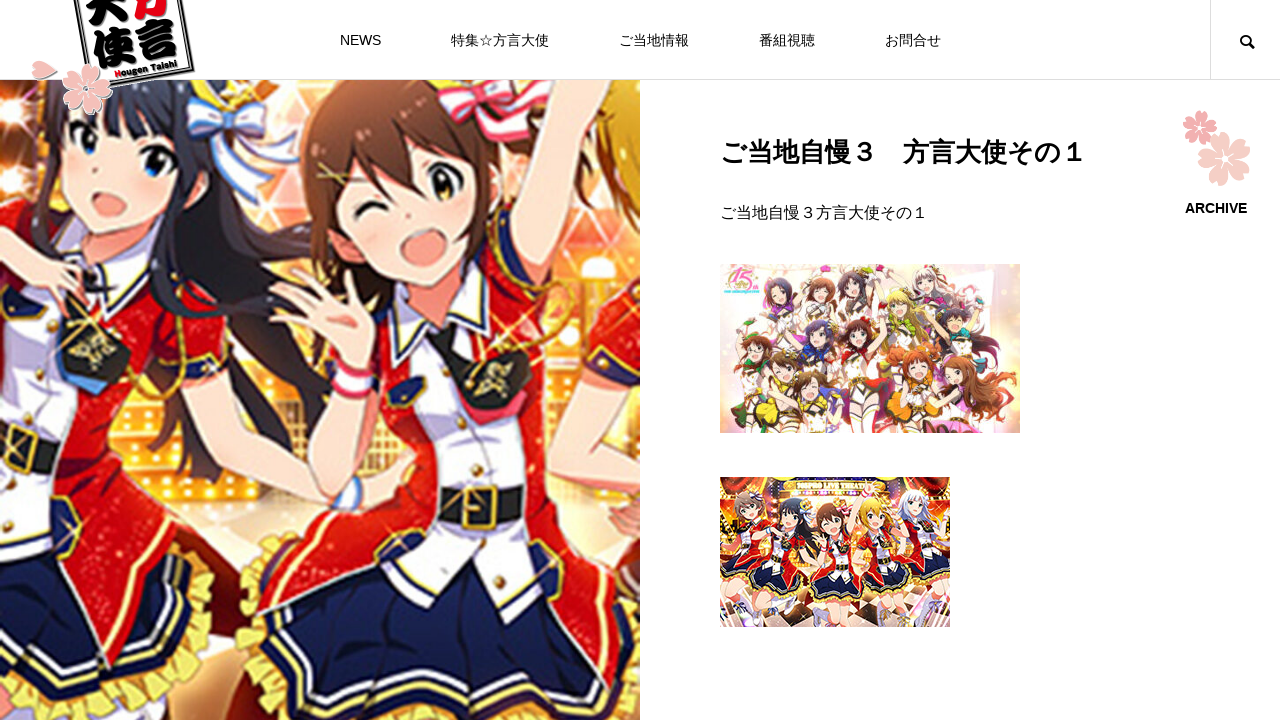

--- FILE ---
content_type: text/html; charset=UTF-8
request_url: https://locsta.net/localinfo/sample-gallery3/
body_size: 11674
content:
<!DOCTYPE html>
<html class="pc" dir="ltr" lang="ja"
	prefix="og: https://ogp.me/ns#" >
<head>
<meta charset="UTF-8">
<!--[if IE]><meta http-equiv="X-UA-Compatible" content="IE=edge"><![endif]-->
<meta name="viewport" content="width=device-width">

<meta name="description" content="ご当地自慢３方言大使その１...">
<link rel="pingback" href="https://locsta.net/xmlrpc.php">

		<!-- All in One SEO 4.2.2 -->
		<title>ご当地自慢３ 方言大使その１ - 方言大使</title>
		<meta name="description" content="ご当地自慢３方言大使その１" />
		<meta name="robots" content="max-image-preview:large" />
		<link rel="canonical" href="https://locsta.net/localinfo/sample-gallery3/" />
		<meta property="og:locale" content="ja_JP" />
		<meta property="og:site_name" content="方言大使 - ローカルアイドルによるご当地情報紹介番組☆" />
		<meta property="og:type" content="article" />
		<meta property="og:title" content="ご当地自慢３ 方言大使その１ - 方言大使" />
		<meta property="og:description" content="ご当地自慢３方言大使その１" />
		<meta property="og:url" content="https://locsta.net/localinfo/sample-gallery3/" />
		<meta property="article:published_time" content="2022-04-12T01:38:03+00:00" />
		<meta property="article:modified_time" content="2022-06-25T05:00:29+00:00" />
		<meta name="twitter:card" content="summary" />
		<meta name="twitter:title" content="ご当地自慢３ 方言大使その１ - 方言大使" />
		<meta name="twitter:description" content="ご当地自慢３方言大使その１" />
		<script type="application/ld+json" class="aioseo-schema">
			{"@context":"https:\/\/schema.org","@graph":[{"@type":"WebSite","@id":"https:\/\/locsta.net\/#website","url":"https:\/\/locsta.net\/","name":"\u65b9\u8a00\u5927\u4f7f","description":"\u30ed\u30fc\u30ab\u30eb\u30a2\u30a4\u30c9\u30eb\u306b\u3088\u308b\u3054\u5f53\u5730\u60c5\u5831\u7d39\u4ecb\u756a\u7d44\u2606","inLanguage":"ja","publisher":{"@id":"https:\/\/locsta.net\/#organization"}},{"@type":"Organization","@id":"https:\/\/locsta.net\/#organization","name":"\u65b9\u8a00\u5927\u4f7f","url":"https:\/\/locsta.net\/"},{"@type":"BreadcrumbList","@id":"https:\/\/locsta.net\/localinfo\/sample-gallery3\/#breadcrumblist","itemListElement":[{"@type":"ListItem","@id":"https:\/\/locsta.net\/#listItem","position":1,"item":{"@type":"WebPage","@id":"https:\/\/locsta.net\/","name":"\u30db\u30fc\u30e0","description":"\u30ed\u30fc\u30ab\u30eb\u30a2\u30a4\u30c9\u30eb\u306b\u3088\u308b\u3054\u5f53\u5730\u60c5\u5831\u7d39\u4ecb\u756a\u7d44\u2606","url":"https:\/\/locsta.net\/"},"nextItem":"https:\/\/locsta.net\/localinfo\/sample-gallery3\/#listItem"},{"@type":"ListItem","@id":"https:\/\/locsta.net\/localinfo\/sample-gallery3\/#listItem","position":2,"item":{"@type":"WebPage","@id":"https:\/\/locsta.net\/localinfo\/sample-gallery3\/","name":"\u3054\u5f53\u5730\u81ea\u6162\uff13\u3000\u65b9\u8a00\u5927\u4f7f\u305d\u306e\uff11","description":"\u3054\u5f53\u5730\u81ea\u6162\uff13\u65b9\u8a00\u5927\u4f7f\u305d\u306e\uff11","url":"https:\/\/locsta.net\/localinfo\/sample-gallery3\/"},"previousItem":"https:\/\/locsta.net\/#listItem"}]},{"@type":"Person","@id":"https:\/\/locsta.net\/author\/m-tanaka\/#author","url":"https:\/\/locsta.net\/author\/m-tanaka\/","name":"m.tanaka","image":{"@type":"ImageObject","@id":"https:\/\/locsta.net\/localinfo\/sample-gallery3\/#authorImage","url":"https:\/\/secure.gravatar.com\/avatar\/db5a7782f6ffd1ab5fa314861cdd9f11119adeb422ab6f40d3b6d9e1d086dfa1?s=96&d=mm&r=g","width":96,"height":96,"caption":"m.tanaka"}},{"@type":"WebPage","@id":"https:\/\/locsta.net\/localinfo\/sample-gallery3\/#webpage","url":"https:\/\/locsta.net\/localinfo\/sample-gallery3\/","name":"\u3054\u5f53\u5730\u81ea\u6162\uff13 \u65b9\u8a00\u5927\u4f7f\u305d\u306e\uff11 - \u65b9\u8a00\u5927\u4f7f","description":"\u3054\u5f53\u5730\u81ea\u6162\uff13\u65b9\u8a00\u5927\u4f7f\u305d\u306e\uff11","inLanguage":"ja","isPartOf":{"@id":"https:\/\/locsta.net\/#website"},"breadcrumb":{"@id":"https:\/\/locsta.net\/localinfo\/sample-gallery3\/#breadcrumblist"},"author":"https:\/\/locsta.net\/author\/m-tanaka\/#author","creator":"https:\/\/locsta.net\/author\/m-tanaka\/#author","image":{"@type":"ImageObject","@id":"https:\/\/locsta.net\/#mainImage","url":"https:\/\/locsta.net\/wp-content\/uploads\/2022\/04\/idol_sam_04.jpg","width":725,"height":1180},"primaryImageOfPage":{"@id":"https:\/\/locsta.net\/localinfo\/sample-gallery3\/#mainImage"},"datePublished":"2022-04-12T01:38:03+09:00","dateModified":"2022-06-25T05:00:29+09:00"}]}
		</script>
		<!-- All in One SEO -->

<link rel='dns-prefetch' href='//code.typesquare.com' />
<link rel="alternate" type="application/rss+xml" title="方言大使 &raquo; フィード" href="https://locsta.net/feed/" />
<link rel="alternate" type="application/rss+xml" title="方言大使 &raquo; コメントフィード" href="https://locsta.net/comments/feed/" />
<link rel="alternate" title="oEmbed (JSON)" type="application/json+oembed" href="https://locsta.net/wp-json/oembed/1.0/embed?url=https%3A%2F%2Flocsta.net%2Flocalinfo%2Fsample-gallery3%2F" />
<link rel="alternate" title="oEmbed (XML)" type="text/xml+oembed" href="https://locsta.net/wp-json/oembed/1.0/embed?url=https%3A%2F%2Flocsta.net%2Flocalinfo%2Fsample-gallery3%2F&#038;format=xml" />
<style id='wp-img-auto-sizes-contain-inline-css' type='text/css'>
img:is([sizes=auto i],[sizes^="auto," i]){contain-intrinsic-size:3000px 1500px}
/*# sourceURL=wp-img-auto-sizes-contain-inline-css */
</style>
<link rel='stylesheet' id='style-css' href='https://locsta.net/wp-content/themes/meets_tcd086/style.css?ver=1.2.7' type='text/css' media='all' />
<style id='wp-block-library-inline-css' type='text/css'>
:root{--wp-block-synced-color:#7a00df;--wp-block-synced-color--rgb:122,0,223;--wp-bound-block-color:var(--wp-block-synced-color);--wp-editor-canvas-background:#ddd;--wp-admin-theme-color:#007cba;--wp-admin-theme-color--rgb:0,124,186;--wp-admin-theme-color-darker-10:#006ba1;--wp-admin-theme-color-darker-10--rgb:0,107,160.5;--wp-admin-theme-color-darker-20:#005a87;--wp-admin-theme-color-darker-20--rgb:0,90,135;--wp-admin-border-width-focus:2px}@media (min-resolution:192dpi){:root{--wp-admin-border-width-focus:1.5px}}.wp-element-button{cursor:pointer}:root .has-very-light-gray-background-color{background-color:#eee}:root .has-very-dark-gray-background-color{background-color:#313131}:root .has-very-light-gray-color{color:#eee}:root .has-very-dark-gray-color{color:#313131}:root .has-vivid-green-cyan-to-vivid-cyan-blue-gradient-background{background:linear-gradient(135deg,#00d084,#0693e3)}:root .has-purple-crush-gradient-background{background:linear-gradient(135deg,#34e2e4,#4721fb 50%,#ab1dfe)}:root .has-hazy-dawn-gradient-background{background:linear-gradient(135deg,#faaca8,#dad0ec)}:root .has-subdued-olive-gradient-background{background:linear-gradient(135deg,#fafae1,#67a671)}:root .has-atomic-cream-gradient-background{background:linear-gradient(135deg,#fdd79a,#004a59)}:root .has-nightshade-gradient-background{background:linear-gradient(135deg,#330968,#31cdcf)}:root .has-midnight-gradient-background{background:linear-gradient(135deg,#020381,#2874fc)}:root{--wp--preset--font-size--normal:16px;--wp--preset--font-size--huge:42px}.has-regular-font-size{font-size:1em}.has-larger-font-size{font-size:2.625em}.has-normal-font-size{font-size:var(--wp--preset--font-size--normal)}.has-huge-font-size{font-size:var(--wp--preset--font-size--huge)}.has-text-align-center{text-align:center}.has-text-align-left{text-align:left}.has-text-align-right{text-align:right}.has-fit-text{white-space:nowrap!important}#end-resizable-editor-section{display:none}.aligncenter{clear:both}.items-justified-left{justify-content:flex-start}.items-justified-center{justify-content:center}.items-justified-right{justify-content:flex-end}.items-justified-space-between{justify-content:space-between}.screen-reader-text{border:0;clip-path:inset(50%);height:1px;margin:-1px;overflow:hidden;padding:0;position:absolute;width:1px;word-wrap:normal!important}.screen-reader-text:focus{background-color:#ddd;clip-path:none;color:#444;display:block;font-size:1em;height:auto;left:5px;line-height:normal;padding:15px 23px 14px;text-decoration:none;top:5px;width:auto;z-index:100000}html :where(.has-border-color){border-style:solid}html :where([style*=border-top-color]){border-top-style:solid}html :where([style*=border-right-color]){border-right-style:solid}html :where([style*=border-bottom-color]){border-bottom-style:solid}html :where([style*=border-left-color]){border-left-style:solid}html :where([style*=border-width]){border-style:solid}html :where([style*=border-top-width]){border-top-style:solid}html :where([style*=border-right-width]){border-right-style:solid}html :where([style*=border-bottom-width]){border-bottom-style:solid}html :where([style*=border-left-width]){border-left-style:solid}html :where(img[class*=wp-image-]){height:auto;max-width:100%}:where(figure){margin:0 0 1em}html :where(.is-position-sticky){--wp-admin--admin-bar--position-offset:var(--wp-admin--admin-bar--height,0px)}@media screen and (max-width:600px){html :where(.is-position-sticky){--wp-admin--admin-bar--position-offset:0px}}
/*wp_block_styles_on_demand_placeholder:696f0cbff01f1*/
/*# sourceURL=wp-block-library-inline-css */
</style>
<style id='classic-theme-styles-inline-css' type='text/css'>
/*! This file is auto-generated */
.wp-block-button__link{color:#fff;background-color:#32373c;border-radius:9999px;box-shadow:none;text-decoration:none;padding:calc(.667em + 2px) calc(1.333em + 2px);font-size:1.125em}.wp-block-file__button{background:#32373c;color:#fff;text-decoration:none}
/*# sourceURL=/wp-includes/css/classic-themes.min.css */
</style>
<link rel='stylesheet' id='blossomthemes-email-newsletter-css' href='https://locsta.net/wp-content/plugins/blossomthemes-email-newsletter/public/css/blossomthemes-email-newsletter-public.min.css?ver=2.1.8' type='text/css' media='all' />
<link rel='stylesheet' id='blossomthemes-instagram-feed-css' href='https://locsta.net/wp-content/plugins/blossomthemes-instagram-feed/public/css/blossomthemes-instagram-feed-public.css?ver=2.0.3' type='text/css' media='all' />
<link rel='stylesheet' id='magnific-popup-css' href='https://locsta.net/wp-content/plugins/blossomthemes-instagram-feed/public/css/magnific-popup.min.css?ver=1.0.0' type='text/css' media='all' />
<link rel='stylesheet' id='blossomthemes-toolkit-css' href='https://locsta.net/wp-content/plugins/blossomthemes-toolkit/public/css/blossomthemes-toolkit-public.min.css?ver=2.2.3' type='text/css' media='all' />
<link rel='stylesheet' id='contact-form-7-css' href='https://locsta.net/wp-content/plugins/contact-form-7/includes/css/styles.css?ver=5.6' type='text/css' media='all' />
<link rel='stylesheet' id='woocommerce-layout-css' href='https://locsta.net/wp-content/plugins/woocommerce/assets/css/woocommerce-layout.css?ver=6.7.0' type='text/css' media='all' />
<link rel='stylesheet' id='woocommerce-smallscreen-css' href='https://locsta.net/wp-content/plugins/woocommerce/assets/css/woocommerce-smallscreen.css?ver=6.7.0' type='text/css' media='only screen and (max-width: 768px)' />
<link rel='stylesheet' id='woocommerce-general-css' href='https://locsta.net/wp-content/plugins/woocommerce/assets/css/woocommerce.css?ver=6.7.0' type='text/css' media='all' />
<style id='woocommerce-inline-inline-css' type='text/css'>
.woocommerce form .form-row .required { visibility: visible; }
/*# sourceURL=woocommerce-inline-inline-css */
</style>
<script type="text/javascript" src="https://locsta.net/wp-includes/js/jquery/jquery.min.js?ver=3.7.1" id="jquery-core-js"></script>
<script type="text/javascript" src="https://locsta.net/wp-includes/js/jquery/jquery-migrate.min.js?ver=3.4.1" id="jquery-migrate-js"></script>
<script type="text/javascript" src="//code.typesquare.com/static/ZDbTe4IzCko%253D/ts307f.js?fadein=0&amp;ver=2.0.2" id="typesquare_std-js"></script>
<link rel="https://api.w.org/" href="https://locsta.net/wp-json/" /><link rel='shortlink' href='https://locsta.net/?p=237' />
<!-- Enter your scripts here -->
<link rel="stylesheet" href="https://locsta.net/wp-content/themes/meets_tcd086/css/design-plus.css?ver=1.2.7">
<link rel="stylesheet" href="https://locsta.net/wp-content/themes/meets_tcd086/css/sns-botton.css?ver=1.2.7">
<link rel="stylesheet" media="screen and (max-width:1151px)" href="https://locsta.net/wp-content/themes/meets_tcd086/css/responsive.css?ver=1.2.7">
<link rel="stylesheet" media="screen and (max-width:1151px)" href="https://locsta.net/wp-content/themes/meets_tcd086/css/footer-bar.css?ver=1.2.7">

<script src="https://locsta.net/wp-content/themes/meets_tcd086/js/jquery.easing.1.4.js?ver=1.2.7"></script>
<script src="https://locsta.net/wp-content/themes/meets_tcd086/js/jscript.js?ver=1.2.7"></script>
<script src="https://locsta.net/wp-content/themes/meets_tcd086/js/jquery.cookie.min.js?ver=1.2.7"></script>
<script src="https://locsta.net/wp-content/themes/meets_tcd086/js/comment.js?ver=1.2.7"></script>
<script src="https://locsta.net/wp-content/themes/meets_tcd086/js/parallax.js?ver=1.2.7"></script>

<link rel="stylesheet" href="https://locsta.net/wp-content/themes/meets_tcd086/js/simplebar.css?ver=1.2.7">
<script src="https://locsta.net/wp-content/themes/meets_tcd086/js/simplebar.min.js?ver=1.2.7"></script>




<style type="text/css">

body, input, textarea { font-family: Arial, "Hiragino Sans", "ヒラギノ角ゴ ProN", "Hiragino Kaku Gothic ProN", "游ゴシック", YuGothic, "メイリオ", Meiryo, sans-serif; }

.rich_font, .p-vertical { font-family: Arial, "Hiragino Sans", "ヒラギノ角ゴ ProN", "Hiragino Kaku Gothic ProN", "游ゴシック", YuGothic, "メイリオ", Meiryo, sans-serif; font-weight:500; }

.rich_font_type1 { font-family: Arial, "ヒラギノ角ゴ ProN W3", "Hiragino Kaku Gothic ProN", "メイリオ", Meiryo, sans-serif; }
.rich_font_type2 { font-family: Arial, "Hiragino Sans", "ヒラギノ角ゴ ProN", "Hiragino Kaku Gothic ProN", "游ゴシック", YuGothic, "メイリオ", Meiryo, sans-serif; font-weight:500; }
.rich_font_type3 { font-family: "Times New Roman" , "游明朝" , "Yu Mincho" , "游明朝体" , "YuMincho" , "ヒラギノ明朝 Pro W3" , "Hiragino Mincho Pro" , "HiraMinProN-W3" , "HGS明朝E" , "ＭＳ Ｐ明朝" , "MS PMincho" , serif; font-weight:500; }

.post_content, #next_prev_post { font-family: Arial, "Hiragino Sans", "ヒラギノ角ゴ ProN", "Hiragino Kaku Gothic ProN", "游ゴシック", YuGothic, "メイリオ", Meiryo, sans-serif; }
.widget_headline, .widget_tab_post_list_button a, .search_box_headline { font-family: Arial, "Hiragino Sans", "ヒラギノ角ゴ ProN", "Hiragino Kaku Gothic ProN", "游ゴシック", YuGothic, "メイリオ", Meiryo, sans-serif; }

#header_logo .logo_text { font-size:32px; }
#footer_logo .logo_text { font-size:32px; color:#ffffff; }
#footer_logo a:hover .logo_text { color:#cccccc; }
#index_header_logo .logo_text { font-size:32px; color:#ffffff; }
#index_header_logo a:hover .logo_text { color:#cccccc; }
@media screen and (max-width:1151px) {
  #header_logo .logo_text { font-size:24px; }
  #footer_logo .logo_text { font-size:24px; }
  #index_header_logo .logo_text { font-size:24px; }
}
#global_menu > ul > li > a:before { background:#ff9999; }
#global_menu ul ul a { color:#ffffff !important; background:#ff9999; }
#global_menu ul ul a:hover { background:#ffcccc; }
#global_menu > ul > li.current-menu-item > a:before { background:#ffcccc; }
.pc .header_fix #header { background:rgba(255,255,255,1); }
.pc .header_fix #header.off_hover { background:rgba(255,255,255,1); }
.mobile .header_fix_mobile #header { background:rgba(255,255,255,1); }
.mobile .header_fix_mobile #header.off_hover { background:rgba(255,255,255,1); }
#drawer_menu { background:#000000; }
#mobile_menu a { color:#ffffff; border-color:#444444; }
#mobile_menu li li a { background:#333333; }
#mobile_menu a:hover, #drawer_menu .close_button:hover, #mobile_menu .child_menu_button:hover { color:#ffffff; background:#444444; }
#footer_lang a, #mobile_menu .child_menu_button .icon:before, #mobile_menu .child_menu_button:hover .icon:before { color:#ffffff; }
#footer_lang a.active_menu { color:rgba(255,255,255,0.3); }
.megamenu_blog_list, .megamenu_blog_list .category_list li.active a { background:#444444; }
.megamenu_blog_list .category_list_wrap { background:#000000; }
.megamenu_blog_list .title { font-size:16px; }
.megamenu_blog_list .new_icon { color:#ffffff; background:#00b2b2; }

.megamenu_b_wrap { background:#444444; }
.megamenu_slider .title { font-size:16px; }
.megamenu_b .post_list .title { font-size:14px; }

.megamenu_c_wrap { background:#444444; }
.megamenu_c_wrap .category_list .design_headline .title { font-size:48px; }
.megamenu_c_wrap .category_list .design_headline .sub_title { font-size:16px; }
.megamenu_c_wrap .category_list .desc { font-size:16px; }
.pc #header_lang ul ul a { background:#444444; }
.pc #header_lang ul ul a:hover { background:#ff9999; }
.mobile #header_lang ul a { background:#444444; }
.mobile #header_lang ul a:hover { background:#ff9999; border-color:#ff9999; }
#footer_banner .headline h4 {
  color:#ffffff;
  background: -moz-linear-gradient(top, rgba(0,0,0,1) 0%, rgba(0,0,0,0) 100%);
  background: -webkit-linear-gradient(top, rgba(0,0,0,1) 0%,rgba(0,0,0,0) 100%);
  background: linear-gradient(to bottom, rgba(0,0,0,1) 0%,rgba(0,0,0,0) 100%);
}
#footer_banner .headline .title { font-size:26px; }
#footer_banner .headline .sub_title { font-size:14px; }
#footer_logo .logo { font-size:32px; }
#footer_message { font-size:30px; color:#ffffff;}
#copyright { color:#ffffff; background:#ff9999; }
#return_top a:before { color:#ffffff; }
#return_top a { background:#ff9999; }
#return_top a:hover { background:#ffcccc; }
@media screen and (max-width:950px) {
  #footer_banner .headline .title { font-size:20px; }
  #footer_banner .headline .sub_title { font-size:12px; }
}
@media screen and (max-width:750px) {
  #footer_logo .logo { font-size:24px; }
  #footer_message { font-size:20px; }
}
.author_profile .avatar_area img, .animate_image img, .animate_background .image {
  width:100%; height:auto;
  -webkit-transition: transform  0.5s ease;
  transition: transform  0.5s ease;
}
.author_profile a.avatar:hover img, .animate_image:hover img, .animate_background:hover .image {
  -webkit-transform: scale(1.1);
  transform: scale(1.1);
}


a { color:#000; }

body { background:#ffffff; }

#header_search .button label:hover:before, .gallery_category_sort_button ol li.active a, #header_lang_button:hover:before, #header_lang_button.active:before, .mobile #next_prev_post a:hover .title_area, #footer_lang a:hover
  { color:#ff9999; }

.page_navi a:hover, #submit_comment:hover, #cancel_comment_reply a:hover, #wp-calendar #prev a:hover, #wp-calendar #next a:hover, #wp-calendar td a:hover,
#gallery_nav a:hover, #post_pagination a:hover, #p_readmore .button:hover, .page_navi a:hover, #post_pagination a:hover,.c-pw__btn:hover, #post_pagination a:hover, #comment_tab li a:hover,
body.home .global_menu_button:hover span, body.home.header_fix_mobile .global_menu_button:hover span
  { background-color:#ff9999; }

.page_navi a:hover, #comment_textarea textarea:focus, .c-pw__box-input:focus, .page_navi a:hover, #post_pagination a:hover, .mobile #gallery_nav a:hover
  { border-color:#ff9999; }

a:hover, #header_logo a:hover, #header_lang_button.active, #footer a:hover, #footer_social_link li a:hover:before, #bread_crumb a:hover, #bread_crumb li.home a:hover:after, #next_prev_post a:hover,
.single_copy_title_url_btn:hover, .tcdw_search_box_widget .search_area .search_button:hover:before,
#single_author_title_area .author_link li a:hover:before, .author_profile a:hover, .author_profile .author_link li a:hover:before, #post_meta_bottom a:hover, .cardlink_title a:hover,
.comment a:hover, .comment_form_wrapper a:hover, #searchform .submit_button:hover:before, .p-dropdown__title:hover:after
  { color:#950000; }

.global_menu_button:hover span
  { background-color:#950000; }

.widget_headline { color:#ffffff; background:#000000; }

.post_content a, #featured_data_list a, .custom-html-widget a { color:#000000; }
.post_content a:hover, #featured_data_list a:hover, .custom-html-widget a:hover { color:#ffcccc; }

.featured_post_num { color:#ff8000; }
.styled_h2 {
  font-size:26px !important; text-align:left; color:#ffffff; background:#000000;  border-top:0px solid #dddddd;
  border-bottom:0px solid #dddddd;
  border-left:0px solid #dddddd;
  border-right:0px solid #dddddd;
  padding:15px 15px 15px 15px !important;
  margin:0px 0px 30px !important;
}
.styled_h3 {
  font-size:22px !important; text-align:left; color:#000000;   border-top:0px solid #dddddd;
  border-bottom:0px solid #dddddd;
  border-left:2px solid #000000;
  border-right:0px solid #dddddd;
  padding:6px 0px 6px 16px !important;
  margin:0px 0px 30px !important;
}
.styled_h4 {
  font-size:18px !important; text-align:left; color:#000000;   border-top:0px solid #dddddd;
  border-bottom:1px solid #dddddd;
  border-left:0px solid #dddddd;
  border-right:0px solid #dddddd;
  padding:3px 0px 3px 20px !important;
  margin:0px 0px 30px !important;
}
.styled_h5 {
  font-size:14px !important; text-align:left; color:#000000;   border-top:0px solid #dddddd;
  border-bottom:1px solid #dddddd;
  border-left:0px solid #dddddd;
  border-right:0px solid #dddddd;
  padding:3px 0px 3px 24px !important;
  margin:0px 0px 30px !important;
}
.q_custom_button1 {
  color:#ffffff !important;
  border-color:rgba(83,83,83,1);
}
.q_custom_button1.animation_type1 { background:#535353; }
.q_custom_button1:hover, .q_custom_button1:focus {
  color:#ffffff !important;
  border-color:rgba(125,125,125,1);
}
.q_custom_button1.animation_type1:hover { background:#7d7d7d; }
.q_custom_button1:before { background:#7d7d7d; }
.q_custom_button2 {
  color:#ffffff !important;
  border-color:rgba(83,83,83,1);
}
.q_custom_button2.animation_type1 { background:#535353; }
.q_custom_button2:hover, .q_custom_button2:focus {
  color:#ffffff !important;
  border-color:rgba(125,125,125,1);
}
.q_custom_button2.animation_type1:hover { background:#7d7d7d; }
.q_custom_button2:before { background:#7d7d7d; }
.q_custom_button3 {
  color:#ffffff !important;
  border-color:rgba(83,83,83,1);
}
.q_custom_button3.animation_type1 { background:#535353; }
.q_custom_button3:hover, .q_custom_button3:focus {
  color:#ffffff !important;
  border-color:rgba(125,125,125,1);
}
.q_custom_button3.animation_type1:hover { background:#7d7d7d; }
.q_custom_button3:before { background:#7d7d7d; }
.speech_balloon_left1 .speach_balloon_text { background-color: #ffdfdf; border-color: #ffdfdf; color: #000000 }
.speech_balloon_left1 .speach_balloon_text::before { border-right-color: #ffdfdf }
.speech_balloon_left1 .speach_balloon_text::after { border-right-color: #ffdfdf }
.speech_balloon_left2 .speach_balloon_text { background-color: #ffffff; border-color: #ff5353; color: #000000 }
.speech_balloon_left2 .speach_balloon_text::before { border-right-color: #ff5353 }
.speech_balloon_left2 .speach_balloon_text::after { border-right-color: #ffffff }
.speech_balloon_right1 .speach_balloon_text { background-color: #ccf4ff; border-color: #ccf4ff; color: #000000 }
.speech_balloon_right1 .speach_balloon_text::before { border-left-color: #ccf4ff }
.speech_balloon_right1 .speach_balloon_text::after { border-left-color: #ccf4ff }
.speech_balloon_right2 .speach_balloon_text { background-color: #ffffff; border-color: #0789b5; color: #000000 }
.speech_balloon_right2 .speach_balloon_text::before { border-left-color: #0789b5 }
.speech_balloon_right2 .speach_balloon_text::after { border-left-color: #ffffff }
.qt_google_map .pb_googlemap_custom-overlay-inner { background:#ff9999; color:#ffffff; }
.qt_google_map .pb_googlemap_custom-overlay-inner::after { border-color:#ff9999 transparent transparent transparent; }
</style>

<style id="current-page-style" type="text/css">
#gallery_title { font-size:26px;  }
#gallery_content .post_content { font-size:16px; }
#gallery_featured_image .design_headline .title { font-size:28px; }
#gallery_featured_image .design_headline .sub_title { font-size:14px; }
#gallery_archive_link img { width:68px; height:auto; }
@media screen and (max-width:750px) {
  #gallery_title { font-size:20px;  }
  #gallery_content .post_content { font-size:14px; }
  #gallery_featured_image .design_headline .title { font-size:20px; }
  #gallery_featured_image .design_headline .sub_title { font-size:12px; }
    #gallery_archive_link img { width:34px; height:auto; }
  }
#site_wrap { display:none; }
#site_loader_overlay {
  background:#ffffff;
  opacity: 1;
  position: fixed;
  top: 0px;
  left: 0px;
  width: 100%;
  height: 100%;
  width: 100%;
  height: 100vh;
  z-index: 99999;
}
#site_loader_overlay.slide_up {
  top:-100vh; opacity:0;
  -webkit-transition: transition: top 1.0s cubic-bezier(0.83, 0, 0.17, 1) 0.4s, opacity 0s cubic-bezier(0.83, 0, 0.17, 1) 1.5s;
  transition: top 1.0s cubic-bezier(0.83, 0, 0.17, 1) 0.4s, opacity 0s cubic-bezier(0.83, 0, 0.17, 1) 1.5s;
}
#site_loader_overlay.slide_down {
  top:100vh; opacity:0;
  -webkit-transition: transition: top 1.0s cubic-bezier(0.83, 0, 0.17, 1) 0.4s, opacity 0s cubic-bezier(0.83, 0, 0.17, 1) 1.5s;
  transition: top 1.0s cubic-bezier(0.83, 0, 0.17, 1) 0.4s, opacity 0s cubic-bezier(0.83, 0, 0.17, 1) 1.5s;
}
#site_loader_overlay.slide_left {
  left:-100%; opactiy:0;
  -webkit-transition: transition: left 1.0s cubic-bezier(0.83, 0, 0.17, 1) 0.4s, opacity 0s cubic-bezier(0.83, 0, 0.17, 1) 1.5s;
  transition: left 1.0s cubic-bezier(0.83, 0, 0.17, 1) 0.4s, opacity 0s cubic-bezier(0.83, 0, 0.17, 1) 1.5s;
}
#site_loader_overlay.slide_right {
  left:100%; opactiy:0;
  -webkit-transition: transition: left 1.0s cubic-bezier(0.83, 0, 0.17, 1) 0.4s, opacity 0s cubic-bezier(0.83, 0, 0.17, 1) 1.5s;
  transition: left 1.0s cubic-bezier(0.83, 0, 0.17, 1) 0.4s, opacity 0s cubic-bezier(0.83, 0, 0.17, 1) 1.5s;
}
#site_loader_animation {
  width: 48px;
  height: 48px;
  font-size: 10px;
  text-indent: -9999em;
  position: absolute;
  top: 0;
  left: 0;
	right: 0;
	bottom: 0;
	margin: auto;
  border: 3px solid rgba(0,0,0,0.2);
  border-top-color: #000000;
  border-radius: 50%;
  -webkit-animation: loading-circle 1.1s infinite linear;
  animation: loading-circle 1.1s infinite linear;
}
@-webkit-keyframes loading-circle {
  0% { -webkit-transform: rotate(0deg); transform: rotate(0deg); }
  100% { -webkit-transform: rotate(360deg); transform: rotate(360deg); }
}
@media only screen and (max-width: 767px) {
	#site_loader_animation { width: 30px; height: 30px; }
}
@keyframes loading-circle {
  0% { -webkit-transform: rotate(0deg); transform: rotate(0deg); }
  100% { -webkit-transform: rotate(360deg); transform: rotate(360deg); }
}
#site_loader_overlay.active #site_loader_animation {
  opacity:0;
  -webkit-transition: all 1.0s cubic-bezier(0.22, 1, 0.36, 1) 0s; transition: all 1.0s cubic-bezier(0.22, 1, 0.36, 1) 0s;
}
</style>

<script type="text/javascript">
jQuery(document).ready(function($){

  if( $('.megamenu_slider').length ){
    $('.megamenu_slider').slick({
      infinite: true,
      dots: true,
      arrows: false,
      slidesToShow: 1,
      slidesToScroll: 1,
      adaptiveHeight: false,
      pauseOnHover: false,
      autoplay: true,
      fade: false,
      easing: 'easeOutExpo',
      speed: 700,
      autoplaySpeed: 5000,
    });
  };

});
</script>
<script type="text/javascript">
jQuery(document).ready(function($){

  $('#gallery_content, #gallery_featured_image').addClass('animate');

  var winH = $(window).innerHeight();
  var content_height = $('#gallery_content_inner').innerHeight();
  if ( winH < (content_height + 120) ) {
    $('body').addClass('change_gallery_height');
  } else {
    $('body').removeClass('change_gallery_height');
  };
  var timer = 0;
  $(window).on('resize', function(){
    if (timer > 0) {
      clearTimeout(timer);
    }
    timer = setTimeout(function () {
      var winH = $(window).innerHeight();
      var content_height = $('#gallery_content_inner').innerHeight();
      if ( winH < (content_height + 120) ) {
        $('body').addClass('change_gallery_height');
      } else {
        $('body').removeClass('change_gallery_height');
      };
    }, 200);
  });

});
</script>

<style>
.p-cta--1.cta_type1 a .catch { font-size:20px; color: #ffffff; }
.p-cta--1.cta_type1 a:hover .catch { color: #cccccc; }
.p-cta--1.cta_type1 .overlay { background:rgba(0,0,0,0.5); }
.p-cta--2.cta_type1 a .catch { font-size:20px; color: #ffffff; }
.p-cta--2.cta_type1 a:hover .catch { color: #cccccc; }
.p-cta--2.cta_type1 .overlay { background:rgba(0,0,0,0.5); }
.p-cta--3.cta_type1 a .catch { font-size:20px; color: #ffffff; }
.p-cta--3.cta_type1 a:hover .catch { color: #cccccc; }
.p-cta--3.cta_type1 .overlay { background:rgba(0,0,0,0.5); }
</style>
<style type="text/css">
.p-footer-cta--1.footer_cta_type1 { background:rgba(0,0,0,1); }
.p-footer-cta--1.footer_cta_type1 .catch { color:#ffffff; font-size:20px; }
.p-footer-cta--1.footer_cta_type1 #js-footer-cta__btn { color:#ffffff; background:#950000; font-size:16px; }
.p-footer-cta--1.footer_cta_type1 #js-footer-cta__btn:hover { color:#ffffff; background:#780000; }
.p-footer-cta--1.footer_cta_type1 #js-footer-cta__close:before { color:#ffffff; }
.p-footer-cta--1.footer_cta_type1 #js-footer-cta__close:hover:before { color:#cccccc; }
@media only screen and (max-width: 1050px) {
  .p-footer-cta--1.footer_cta_type1 .catch { font-size:16px; }
}
@media only screen and (max-width: 750px) {
  .p-footer-cta--1.footer_cta_type1 #js-footer-cta__btn { font-size:15px; }
  .p-footer-cta--1.footer_cta_type1 #js-footer-cta__btn:after { color:#ffffff; }
  .p-footer-cta--1.footer_cta_type1 #js-footer-cta__btn:hover:after { color:#cccccc; }
}
.p-footer-cta--2.footer_cta_type1 { background:rgba(0,0,0,1); }
.p-footer-cta--2.footer_cta_type1 .catch { color:#ffffff; font-size:20px; }
.p-footer-cta--2.footer_cta_type1 #js-footer-cta__btn { color:#ffffff; background:#950000; font-size:16px; }
.p-footer-cta--2.footer_cta_type1 #js-footer-cta__btn:hover { color:#ffffff; background:#780000; }
.p-footer-cta--2.footer_cta_type1 #js-footer-cta__close:before { color:#ffffff; }
.p-footer-cta--2.footer_cta_type1 #js-footer-cta__close:hover:before { color:#cccccc; }
@media only screen and (max-width: 1050px) {
  .p-footer-cta--2.footer_cta_type1 .catch { font-size:16px; }
}
@media only screen and (max-width: 750px) {
  .p-footer-cta--2.footer_cta_type1 #js-footer-cta__btn { font-size:15px; }
  .p-footer-cta--2.footer_cta_type1 #js-footer-cta__btn:after { color:#ffffff; }
  .p-footer-cta--2.footer_cta_type1 #js-footer-cta__btn:hover:after { color:#cccccc; }
}
.p-footer-cta--3.footer_cta_type1 { background:rgba(0,0,0,1); }
.p-footer-cta--3.footer_cta_type1 .catch { color:#ffffff; font-size:20px; }
.p-footer-cta--3.footer_cta_type1 #js-footer-cta__btn { color:#ffffff; background:#950000; font-size:16px; }
.p-footer-cta--3.footer_cta_type1 #js-footer-cta__btn:hover { color:#ffffff; background:#780000; }
.p-footer-cta--3.footer_cta_type1 #js-footer-cta__close:before { color:#ffffff; }
.p-footer-cta--3.footer_cta_type1 #js-footer-cta__close:hover:before { color:#cccccc; }
@media only screen and (max-width: 1050px) {
  .p-footer-cta--3.footer_cta_type1 .catch { font-size:16px; }
}
@media only screen and (max-width: 750px) {
  .p-footer-cta--3.footer_cta_type1 #js-footer-cta__btn { font-size:15px; }
  .p-footer-cta--3.footer_cta_type1 #js-footer-cta__btn:after { color:#ffffff; }
  .p-footer-cta--3.footer_cta_type1 #js-footer-cta__btn:hover:after { color:#cccccc; }
}
</style>

	<noscript><style>.woocommerce-product-gallery{ opacity: 1 !important; }</style></noscript>
	</head>
<body id="body" class="wp-singular gallery-template-default single single-gallery postid-237 wp-theme-meets_tcd086 theme-meets_tcd086 woocommerce-no-js">


<div id="container">

 
 
 <header id="header">
    <div id="header_logo">
   <p class="logo">
 <a href="https://locsta.net/" title="方言大使">
    <img class="logo_image pc" src="https://locsta.net/wp-content/uploads/2022/04/logo_hed_p.png?1768885440" alt="方言大使" title="方言大使" width="199" height="150" />
  <img class="logo_image mobile" src="https://locsta.net/wp-content/uploads/2022/04/logo_hed_m.png?1768885440" alt="方言大使" title="方言大使" width="67" height="50" />   </a>
</p>

  </div>
    <a class="global_menu_button" href="#"><span></span><span></span><span></span></a>
  <nav id="global_menu">
   <ul id="menu-%e3%82%b5%e3%83%b3%e3%83%97%e3%83%ab%e3%83%a1%e3%83%8b%e3%83%a5%e3%83%bc" class="menu"><li id="menu-item-239" class="menu-item menu-item-type-custom menu-item-object-custom menu-item-239 "><a href="https://locsta.net/2022/08/" data-ps2id-api="true">NEWS</a></li>
<li id="menu-item-240" class="menu-item menu-item-type-custom menu-item-object-custom menu-item-240 "><a href="https://locsta.net/featured/" data-ps2id-api="true">特集☆方言大使</a></li>
<li id="menu-item-245" class="menu-item menu-item-type-custom menu-item-object-custom menu-item-245 "><a href="#" data-ps2id-api="true">ご当地情報</a></li>
<li id="menu-item-246" class="menu-item menu-item-type-custom menu-item-object-custom menu-item-246 "><a href="https://www.youtube.com/channel/UCLCQEMEN7mQj5_ECfrY2exA" data-ps2id-api="true">番組視聴</a></li>
<li id="menu-item-432" class="menu-item menu-item-type-post_type menu-item-object-news menu-item-432 "><a href="https://locsta.net/mail/%e3%81%8a%e5%95%8f%e5%90%88%e3%81%9b/" data-ps2id-api="true">お問合せ</a></li>
</ul>  </nav>
        <div id="header_search">
   <a id="header_search_button" href="#"></a>
   <form style="background:#444444;" role="search" method="get" id="header_searchform" action="https://locsta.net">
    <div class="input_area"><input type="text" value="" id="header_search_input" name="s" autocomplete="off"></div>
    <div class="button"><label for="header_search_button"></label><input type="submit" id="header_search_button" value=""></div>
   </form>
  </div>
     </header>

 
 <div id="single_gallery" >

 
  <div id="gallery_featured_image" style="background:url(https://locsta.net/wp-content/uploads/2022/04/idol_sam_04-725x1180.jpg) no-repeat center center; background-size:cover;">
   </div>
 
 <article id="gallery_content">

  <div id="gallery_content_inner">

   <h1 id="gallery_title" class="title rich_font_type2 entry-title">ご当地自慢３　方言大使その１</h1>

      <div class="post_content clearfix">
    <p>ご当地自慢３方言大使その１</p>
<p><img fetchpriority="high" decoding="async" class="alignnone size-medium wp-image-355" src="https://locsta.net/wp-content/uploads/2022/04/idolsam_01-300x169.jpg" alt="" width="300" height="169" srcset="https://locsta.net/wp-content/uploads/2022/04/idolsam_01-300x169.jpg 300w, https://locsta.net/wp-content/uploads/2022/04/idolsam_01-768x432.jpg 768w, https://locsta.net/wp-content/uploads/2022/04/idolsam_01-600x338.jpg 600w, https://locsta.net/wp-content/uploads/2022/04/idolsam_01.jpg 800w" sizes="(max-width: 300px) 100vw, 300px" /></p>
   </div>

      <div id="gallery_image_list">
        <div class="image_list">
     <div class="item"><img src="https://locsta.net/wp-content/uploads/2022/04/idol_sam_05.jpg" alt="" title="" /></div>         </div>
           </div>
   
   
   
  </div><!-- END #gallery_content_inner -->

    <a id="gallery_archive_link" href="https://locsta.net/localinfo/">
   <img src="https://locsta.net/wp-content/uploads/2022/06/sakura_mini.png" alt="" title="" />   <span>ARCHIVE</span>
  </a>

    <div id="gallery_nav">
      <a id="nav_center_link" href="https://locsta.net/localinfo/"></a>
  </div>
  
 </article><!-- END #gallery_content -->

 
</div><!-- END #single_gallery -->

 
</div><!-- #container -->

<div id="drawer_menu">
 <nav>
  <ul id="mobile_menu" class="menu"><li class="menu-item menu-item-type-custom menu-item-object-custom menu-item-239 "><a href="https://locsta.net/2022/08/" data-ps2id-api="true">NEWS</a></li>
<li class="menu-item menu-item-type-custom menu-item-object-custom menu-item-240 "><a href="https://locsta.net/featured/" data-ps2id-api="true">特集☆方言大使</a></li>
<li class="menu-item menu-item-type-custom menu-item-object-custom menu-item-245 "><a href="#" data-ps2id-api="true">ご当地情報</a></li>
<li class="menu-item menu-item-type-custom menu-item-object-custom menu-item-246 "><a href="https://www.youtube.com/channel/UCLCQEMEN7mQj5_ECfrY2exA" data-ps2id-api="true">番組視聴</a></li>
<li class="menu-item menu-item-type-post_type menu-item-object-news menu-item-432 "><a href="https://locsta.net/mail/%e3%81%8a%e5%95%8f%e5%90%88%e3%81%9b/" data-ps2id-api="true">お問合せ</a></li>
</ul> </nav>
  <div id="footer_search">
  <form role="search" method="get" id="footer_searchform" action="https://locsta.net">
   <div class="input_area"><input type="text" value="" id="footer_search_input" name="s" autocomplete="off"></div>
   <div class="button"><label for="footer_search_button"></label><input type="submit" id="footer_search_button" value=""></div>
  </form>
 </div>
   <div id="mobile_banner">
   </div><!-- END #footer_mobile_banner -->
</div>

<script>


jQuery(document).ready(function($){

  setTimeout(function(){
    $("#page_header span").each(function(i){
      $(this).delay(i * 100).queue(function(next) {
        $(this).addClass('animate');
        next();
      });
    });
  }, 500);

});

</script>


<script type="speculationrules">
{"prefetch":[{"source":"document","where":{"and":[{"href_matches":"/*"},{"not":{"href_matches":["/wp-*.php","/wp-admin/*","/wp-content/uploads/*","/wp-content/*","/wp-content/plugins/*","/wp-content/themes/meets_tcd086/*","/*\\?(.+)"]}},{"not":{"selector_matches":"a[rel~=\"nofollow\"]"}},{"not":{"selector_matches":".no-prefetch, .no-prefetch a"}}]},"eagerness":"conservative"}]}
</script>
<!-- Enter your scripts here -->	<script type="text/javascript">
		(function () {
			var c = document.body.className;
			c = c.replace(/woocommerce-no-js/, 'woocommerce-js');
			document.body.className = c;
		})();
	</script>
	<script type="text/javascript" src="https://locsta.net/wp-includes/js/comment-reply.min.js?ver=6.9" id="comment-reply-js" async="async" data-wp-strategy="async" fetchpriority="low"></script>
<script type="text/javascript" id="blossomthemes-email-newsletter-js-extra">
/* <![CDATA[ */
var bten_ajax_data = {"ajaxurl":"https://locsta.net/wp-admin/admin-ajax.php"};
//# sourceURL=blossomthemes-email-newsletter-js-extra
/* ]]> */
</script>
<script type="text/javascript" src="https://locsta.net/wp-content/plugins/blossomthemes-email-newsletter/public/js/blossomthemes-email-newsletter-public.min.js?ver=2.1.8" id="blossomthemes-email-newsletter-js"></script>
<script type="text/javascript" src="https://locsta.net/wp-content/plugins/blossomthemes-email-newsletter/public/js/all.min.js?ver=6.1.1" id="all-js"></script>
<script type="text/javascript" src="https://locsta.net/wp-content/plugins/blossomthemes-instagram-feed/public/js/blossomthemes-instagram-feed-public.js?ver=2.0.3" id="blossomthemes-instagram-feed-js"></script>
<script type="text/javascript" src="https://locsta.net/wp-content/plugins/blossomthemes-instagram-feed/public/js/jquery.magnific-popup.min.js?ver=1.0.0" id="magnific-popup-js"></script>
<script type="text/javascript" src="https://locsta.net/wp-content/plugins/blossomthemes-toolkit/public/js/isotope.pkgd.min.js?ver=3.0.5" id="isotope-pkgd-js"></script>
<script type="text/javascript" src="https://locsta.net/wp-includes/js/imagesloaded.min.js?ver=5.0.0" id="imagesloaded-js"></script>
<script type="text/javascript" src="https://locsta.net/wp-includes/js/masonry.min.js?ver=4.2.2" id="masonry-js"></script>
<script type="text/javascript" src="https://locsta.net/wp-content/plugins/blossomthemes-toolkit/public/js/blossomthemes-toolkit-public.min.js?ver=2.2.3" id="blossomthemes-toolkit-js"></script>
<script type="text/javascript" src="https://locsta.net/wp-content/plugins/blossomthemes-toolkit/public/js/fontawesome/v4-shims.min.js?ver=6.1.1" id="v4-shims-js"></script>
<script type="text/javascript" src="https://locsta.net/wp-includes/js/dist/vendor/wp-polyfill.min.js?ver=3.15.0" id="wp-polyfill-js"></script>
<script type="text/javascript" id="contact-form-7-js-extra">
/* <![CDATA[ */
var wpcf7 = {"api":{"root":"https://locsta.net/wp-json/","namespace":"contact-form-7/v1"}};
//# sourceURL=contact-form-7-js-extra
/* ]]> */
</script>
<script type="text/javascript" src="https://locsta.net/wp-content/plugins/contact-form-7/includes/js/index.js?ver=5.6" id="contact-form-7-js"></script>
<script type="text/javascript" id="page-scroll-to-id-plugin-script-js-extra">
/* <![CDATA[ */
var mPS2id_params = {"instances":{"mPS2id_instance_0":{"selector":"a[href*='#']:not([href='#'])","autoSelectorMenuLinks":"true","excludeSelector":"a[href^='#tab-'], a[href^='#tabs-'], a[data-toggle]:not([data-toggle='tooltip']), a[data-slide], a[data-vc-tabs], a[data-vc-accordion], a.screen-reader-text.skip-link","scrollSpeed":800,"autoScrollSpeed":"true","scrollEasing":"easeInOutQuint","scrollingEasing":"easeOutQuint","forceScrollEasing":"false","pageEndSmoothScroll":"true","stopScrollOnUserAction":"false","autoCorrectScroll":"false","autoCorrectScrollExtend":"false","layout":"vertical","offset":0,"dummyOffset":"false","highlightSelector":"","clickedClass":"mPS2id-clicked","targetClass":"mPS2id-target","highlightClass":"mPS2id-highlight","forceSingleHighlight":"false","keepHighlightUntilNext":"false","highlightByNextTarget":"false","appendHash":"false","scrollToHash":"true","scrollToHashForAll":"true","scrollToHashDelay":0,"scrollToHashUseElementData":"true","scrollToHashRemoveUrlHash":"false","disablePluginBelow":0,"adminDisplayWidgetsId":"true","adminTinyMCEbuttons":"true","unbindUnrelatedClickEvents":"false","unbindUnrelatedClickEventsSelector":"","normalizeAnchorPointTargets":"false","encodeLinks":"false"}},"total_instances":"1","shortcode_class":"_ps2id"};
//# sourceURL=page-scroll-to-id-plugin-script-js-extra
/* ]]> */
</script>
<script type="text/javascript" src="https://locsta.net/wp-content/plugins/page-scroll-to-id/js/page-scroll-to-id.min.js?ver=1.7.5" id="page-scroll-to-id-plugin-script-js"></script>
<script type="text/javascript" src="https://locsta.net/wp-content/plugins/woocommerce/assets/js/jquery-blockui/jquery.blockUI.min.js?ver=2.7.0-wc.6.7.0" id="jquery-blockui-js"></script>
<script type="text/javascript" id="wc-add-to-cart-js-extra">
/* <![CDATA[ */
var wc_add_to_cart_params = {"ajax_url":"/wp-admin/admin-ajax.php","wc_ajax_url":"/?wc-ajax=%%endpoint%%","i18n_view_cart":"View cart","cart_url":"https://locsta.net","is_cart":"","cart_redirect_after_add":"no"};
//# sourceURL=wc-add-to-cart-js-extra
/* ]]> */
</script>
<script type="text/javascript" src="https://locsta.net/wp-content/plugins/woocommerce/assets/js/frontend/add-to-cart.min.js?ver=6.7.0" id="wc-add-to-cart-js"></script>
<script type="text/javascript" src="https://locsta.net/wp-content/plugins/woocommerce/assets/js/js-cookie/js.cookie.min.js?ver=2.1.4-wc.6.7.0" id="js-cookie-js"></script>
<script type="text/javascript" id="woocommerce-js-extra">
/* <![CDATA[ */
var woocommerce_params = {"ajax_url":"/wp-admin/admin-ajax.php","wc_ajax_url":"/?wc-ajax=%%endpoint%%"};
//# sourceURL=woocommerce-js-extra
/* ]]> */
</script>
<script type="text/javascript" src="https://locsta.net/wp-content/plugins/woocommerce/assets/js/frontend/woocommerce.min.js?ver=6.7.0" id="woocommerce-js"></script>
<script type="text/javascript" id="wc-cart-fragments-js-extra">
/* <![CDATA[ */
var wc_cart_fragments_params = {"ajax_url":"/wp-admin/admin-ajax.php","wc_ajax_url":"/?wc-ajax=%%endpoint%%","cart_hash_key":"wc_cart_hash_acceab723b975e6eba9f4a51e9a0cf12","fragment_name":"wc_fragments_acceab723b975e6eba9f4a51e9a0cf12","request_timeout":"5000"};
//# sourceURL=wc-cart-fragments-js-extra
/* ]]> */
</script>
<script type="text/javascript" src="https://locsta.net/wp-content/plugins/woocommerce/assets/js/frontend/cart-fragments.min.js?ver=6.7.0" id="wc-cart-fragments-js"></script>
<script type="text/javascript" src="https://locsta.net/wp-content/themes/meets_tcd086/js/jquery.inview.min.js?ver=1.2.7" id="force-inview-js"></script>
<script type="text/javascript" id="force-cta-js-extra">
/* <![CDATA[ */
var tcd_cta = {"admin_url":"https://locsta.net/wp-admin/admin-ajax.php","ajax_nonce":"213a6abd2e"};
//# sourceURL=force-cta-js-extra
/* ]]> */
</script>
<script type="text/javascript" src="https://locsta.net/wp-content/themes/meets_tcd086/admin/js/cta.js?ver=1.2.7" id="force-cta-js"></script>
<script type="text/javascript" src="https://locsta.net/wp-content/themes/meets_tcd086/js/jquery.inview.min.js?ver=1.2.7" id="muum-inview-js"></script>
<script type="text/javascript" src="https://locsta.net/wp-content/themes/meets_tcd086/js/footer-cta.js?ver=1.2.7" id="muum-footer-cta-js"></script>
<script type="text/javascript" id="muum-admin-footer-cta-js-extra">
/* <![CDATA[ */
var tcd_footer_cta = {"admin_url":"https://locsta.net/wp-admin/admin-ajax.php","ajax_nonce":"1eb751770c"};
//# sourceURL=muum-admin-footer-cta-js-extra
/* ]]> */
</script>
<script type="text/javascript" src="https://locsta.net/wp-content/themes/meets_tcd086/admin/js/footer-cta.js?ver=1.2.7" id="muum-admin-footer-cta-js"></script>
<script type="text/javascript" src="https://locsta.net/wp-content/themes/meets_tcd086/js/slick.min.js?ver=1.0.0" id="slick-script-js"></script>
</body>
</html>

--- FILE ---
content_type: application/javascript
request_url: https://locsta.net/wp-content/themes/meets_tcd086/js/parallax.js?ver=1.2.7
body_size: 5389
content:
/*
パララックス化する要素に下記属性を追加してください。
data-parallax-image="PC用画像URL" ※必須 これをjsセレクタとして要素検索 空ならモバイル用画像を使用
data-parallax-mobile-image="モバイル用画像URL" ※オプション 空ならPC用画像を使用
data-parallax-speed="0～2" ※オプション パララックススクロール係数 0でパララックス効果なし。未指定時はデフォルト設定defaultSpeedを使用します。
data-parallax-blur="0～" ※オプション 背景画像全体のぼかしサイズ 0でぼかしなし、未設定時はデフォルト設定defaultBlurを使用します。全体ぼかしを使用する場合はcssでposition: absoluteが指定されている必要があります。

パララックス要素上のオーバーレイ要素にぼかし背景を入れる場合はぼかし要素に下記属性を追加してください。
data-parallax-overlay-blur="1～" ※必須 パララックス要素の子要素もしくはパララックス要素のposition:relative要素の子要素にオーバーレイ要素が存在し、その子要素に指定する必要があります。この要素のposition系cssは基本的に不要です。

オーバーレイぼかしのサンプル：
<div class="parallax" style="position: relative; height: 600px;" data-parallax-image="01.jpg">
	<div class="parallax-overlay" style="position: absolute; bottom: 50px; left: 50px; right: 50px; top: 50px; z-index: 2;">
		<div class="parallax-overlay-contents">text...</div>
		<div class="parallax-overlay-bg" data-parallax-overlay-blur="5"></div>
	</div>
</div>
<div class="parallax" style="position: relative; height: 600px;">
	<div class="parallax-overlay" style="position: absolute; bottom: 50px; left: 50px; right: 50px; top: 50px; z-index: 2;">
		<div class="parallax-overlay-contents">text...</div>
		<div class="parallax-overlay-bg" data-parallax-overlay-blur="5"></div>
	</div>
	<div class="parallax-image" data-parallax-image="01.jpg" style="position: absolute; bottom: 0; left: 0; right: 0; top: 0; z-index: 1;"></div>
</div>
*/
jQuery(function($){

	var $elems = $('[data-parallax-image]');
	if (!$elems.length) return;

	// モバイル画像に切り替えるブレイクポイント
	var mobileBreakpoint = 750;

	// デフォルトのパララックススクロール係数
	// data-parallax-speedで上書きされます
	// ここの乗数を0～2の間で変えることで視差調整が可能。0=通常表示、1=background-attachment: fixed;と同等表示、1以上で通常とは逆方向へ移動する感じになります。2以上も設定可能ですが拡大されすぎるので注意してください。
	var defaultSpeed = 0.3;

	// デフォルトの全体ぼかし
	// data-parallax-blurで上書きされます
	var defaultBlur = 0;

	// 変数
	var $window = $(window);
	var $body = $('body');
	var ua = window.navigator.userAgent.toLowerCase();
	var elemSettings = [];
	var images = [];
	var mobileImages = [];
	var resizeTimer = null;
	var winWidth = window.innerWidth || $body.width();
	var winHeight = window.innerHeight || $window.innerHeight();

	// IE判別
	var isIE = (ua.indexOf('msie') > -1 || ua.indexOf('trident') > -1);

	// IE・Edgeの場合はsvgでぼかし
	// Edgeはfilter: blur(Npx)だとフチ透過対策が効かないため。
	// 2019/08時点 Chromium版EdgeはUAがEdgeではなくEdgのため対象外で問題なし。
	var useSvgBlur = (isIE || ua.indexOf('edge') > -1);

	// スマホ判別
	var isSmartPhone = (ua.indexOf('iphone') > -1 || ua.indexOf('ipod') > -1 || ua.indexOf('android') > -1 && ua.indexOf('mobile') > -1);

	// モバイル判別
	var isMobile = (isSmartPhone || ua.indexOf('ipad') > -1 || ua.indexOf('android') > -1);

	// ブレイクポイントによるモバイル判別
	var checkParallaxMobile = function() {
		var mql = window.matchMedia('(max-width: ' + mobileBreakpoint + 'px)');
		return mql.matches;
	};
	var isParallaxMobile = checkParallaxMobile();

	// SVGぼかし用SVG生成
	var parallaxCreateSvg = function(src, blur) {
		var svgid = Math.random().toString(36).substr(2, 9);
		var $svg = $('<svg xmlns="http://www.w3.org/2000/svg" version="1.1" id="svg-' + svgid + '" class="parallax-blur" width="100%" height="100%" viewBox="0 0 100% 100%" preserveAspectRatio="none"><filter id="blur-' + svgid + '"><feGaussianBlur in="SourceGraphic" stdDeviation="' + blur + '"></feGaussianBlur></filter><image x="0" y="0" width="100%" height="100%" externalResourcesRequired="true" xlink:href="' + src + '" style="filter:url(#blur-' + svgid + ')" preserveAspectRatio="none"></image></svg>');
		return $svg;
	};

	// パララックススクロール処理
	var parallaxBgScroll = function() {
		var winScrollTop = $window.scrollTop();

		$elems.each(function(i){
			// パララックスなしもしくはサイズ計算が終わっていない場合は終了
			if (elemSettings[i].speed === 0 || elemSettings[i].imageOffsetY === undefined) return;

			// 全体ぼかしあり
			if (elemSettings[i].blur) {
				var $elem = $(this);
				var $box = $elem.offsetParent();
				var boxOffsetTop = Math.ceil($box.offset().top);
				var boxHeight = $box.innerHeight();

				// この領域が画面内に表示されている場合
				if ((winScrollTop + winHeight > boxOffsetTop - 10) && (boxOffsetTop + boxHeight > winScrollTop + 10)) {
					var offsetY = Math.round(((winScrollTop - boxOffsetTop - boxHeight / 2 + winHeight / 2) * elemSettings[i].speed - elemSettings[i].imageOffsetY) * 2) / 2;
					// translate3dだとchromeで表示領域にぼかしがかかる
					$elem.css('transform', 'translateY(' + offsetY + 'px)');

					// オーバーレイぼかしありの場合
					if (elemSettings[i].$overlayBlurInner) {
						elemSettings[i].$overlayBlurInner.css('transform', 'translateY(' + offsetY + 'px)');
					}
				}

			// 全体ぼかしなし
			} else {
				var $elem = $(this);
				var boxOffsetTop = Math.ceil($elem.offset().top);
				var boxHeight = $elem.innerHeight();

				// この領域が画面内に表示されている場合
				if ((winScrollTop + winHeight > boxOffsetTop - 10) && (boxOffsetTop + boxHeight > winScrollTop + 10)) {
					var offsetY = Math.round(((winScrollTop - boxOffsetTop - boxHeight / 2) * elemSettings[i].speed - elemSettings[i].imageOffsetY) * 2) / 2;
					$elem.css('backgroundPositionY', offsetY);

					// オーバーレイぼかしありの場合
					if (elemSettings[i].$overlayBlurInner) {
						var overlayOffsetY = Math.round(((winScrollTop - boxOffsetTop - boxHeight / 2 + winHeight / 2) * elemSettings[i].speed - elemSettings[i].imageOffsetY) * 2) / 2;
						// translate3dだとchromeで表示領域にぼかしがかかる
						elemSettings[i].$overlayBlurInner.css('transform', 'translateY(' + overlayOffsetY + 'px)');
					}
				}
			}
		});
	};
	$window.on('load scroll', parallaxBgScroll);

	// 背景画像サイズ計算
	var parallaxCalcBgImageSize = function(i){
		var $elem = $elems.eq(i);
		var img, $box, boxHeight, boxWidth, backgroundImageHeight, backgroundImageWidth;

		if (isParallaxMobile && mobileImages[i].img.src) {
			if (!mobileImages[i].img.complete) return;
			img = mobileImages[i].img;
		} else {
			if (!images[i].img.complete) return;
			img = images[i].img;
		}

		// 画像変更
		if (elemSettings[i].currentImageSrc !== img.src) {
			$elem.css('backgroundImage', 'url(' + img.src + ')');
			elemSettings[i].currentImageSrc = img.src;

			// SVGぼかしあり（全体ぼかし・オーバーレイぼかし兼用）
			if (useSvgBlur) {
				for (var j = 0; j < elemSettings[i].svgs.length; j++) {
					elemSettings[i].svgs[j].find('image').attr('xlink:href', img.src);
				}

			// filter:blurのオーバーレイぼかしあり
			} else if (elemSettings[i].$overlayBlurInner) {
				elemSettings[i].$overlayBlurInner.css('backgroundImage', 'url(' + img.src + ')');
			}
		}

		// 全体ぼかしあり
		if (elemSettings[i].blur) {
			$box = $elem.offsetParent();
			boxHeight = $box.innerHeight();
			boxWidth = $box.innerWidth();

			// パララックス効果分込みで必要な画像の高さ
			var parallaxHeight = Math.ceil(winHeight * elemSettings[i].speed + boxHeight);

			// ぼかしのフチの透過領域込みのサイズ
			var parallaxBlurHeight = parallaxHeight + elemSettings[i].blur * 2 * 2;
			var parallaxBlurWidth = boxWidth + elemSettings[i].blur * 2 * 2;

			var parallaxRatio, imgRatio;
			parallaxRatio = parallaxBlurWidth / parallaxBlurWidth;
			imgRatio = img.width / img.height;

			// 画像の方が横長
			if (parallaxRatio < imgRatio) {
				backgroundImageWidth = Math.ceil(parallaxBlurHeight / img.height * img.width);
				backgroundImageHeight = parallaxBlurHeight;
				elemSettings[i].imageOffsetX = (backgroundImageWidth - parallaxBlurWidth) / 2 + elemSettings[i].blur * 2;
				elemSettings[i].imageOffsetY = 0;
			// 画像の方が縦長
			} else {
				backgroundImageHeight = Math.ceil(parallaxBlurWidth / img.width * img.height);
				backgroundImageWidth = parallaxBlurWidth;
				elemSettings[i].imageOffsetX = elemSettings[i].blur * 2;
				elemSettings[i].imageOffsetY = 0;
			}

			$elem.css({
				height: backgroundImageHeight,
				width: backgroundImageWidth,
				bottom: 'auto',
				left: elemSettings[i].imageOffsetX * -1,
				right: 'auto',
				top: (backgroundImageHeight - boxHeight) / -2
			});

			// スクロール0時に画面内にある場合は天地位置調整
			var boxOffsetTop = Math.ceil($box.offset().top);
			if (boxOffsetTop + boxHeight < winHeight) {
				elemSettings[i].imageOffsetY += Math.ceil((winHeight / 2 - boxOffsetTop - boxHeight / 2) * elemSettings[i].speed);
			}

		// ぼかしなし
		} else {
			$box = $elem;
			boxHeight = $box.innerHeight();
			boxWidth = $box.innerWidth();

			// パララックス効果分込みで必要な画像の高さ
			var parallaxHeight = Math.ceil(winHeight * elemSettings[i].speed + boxHeight);

			var parallaxRatio, imgRatio;
			parallaxRatio = boxWidth / parallaxHeight;
			imgRatio = img.width / img.height;

			// 画像の方が横長
			if (parallaxRatio < imgRatio) {
				backgroundImageHeight = parallaxHeight;
				backgroundImageWidth = Math.ceil(parallaxHeight / img.height * img.width);
				$elem.css('backgroundSize', backgroundImageWidth + 'px ' + parallaxHeight + 'px');
				elemSettings[i].imageOffsetY = 0;
			// 画像の方が縦長
			} else {
				$elem.css('backgroundSize', 'cover');
				backgroundImageHeight = Math.ceil(boxWidth / img.width * img.height);
				backgroundImageWidth = boxWidth;
				elemSettings[i].imageOffsetY = (backgroundImageHeight - parallaxHeight) / 2;
			}

			// スクロール0時に画面内にある場合は天地位置調整
			var boxOffsetTop = Math.ceil($elem.offset().top);
			if (boxOffsetTop + boxHeight < winHeight) {
				elemSettings[i].imageOffsetY += Math.ceil((winHeight / 2 - boxOffsetTop - boxHeight / 2) * elemSettings[i].speed);
			}
		}

		// オーバーレイぼかしありの場合
		if (elemSettings[i].$overlayBlur) {
			var boxOffset = $box.offset();
			elemSettings[i].$overlayBlur.each(function(){
				var $this = $(this);
				var offset = $this.offset();
				var $inner = $this.find('.parallax-overlay-blur-inner');

				$inner.css({
					height: backgroundImageHeight,
					width: backgroundImageWidth,
					position: 'absolute',
					bottom: 'auto',
					right: 'auto',
					left: (backgroundImageWidth - boxWidth) / -2 + boxOffset.left - offset.left,
					top: (backgroundImageHeight - boxHeight) / -2 + boxOffset.top - offset.top,
				});
			});
		}
	};

	// 初期化
	$elems.each(function(i){
		var $elem = $(this);
		var src = $elem.attr('data-parallax-image');
		var srcMobile = $elem.attr('data-parallax-mobile-image');

		if (!src && srcMobile) {
			src = srcMobile;
			srcMobile = null;
		}

		var initialSrc = src;

		// パララックススクロール係数
		var speed = parseFloat($elem.attr('data-parallax-speed'));
		if (isNaN(speed) || speed < 0 || speed > 1) {
			speed = parseFloat(defaultSpeed) || 0;
		}

		// 全体ぼかし
		var blur = parseFloat($elem.attr('data-parallax-blur'));
		if (isNaN(blur) || blur < 0) {
			blur = parseFloat(defaultBlur) || 0;
		}
		if (blur > 0) {
			var pos = $elem.css('position');
			if (pos !== 'absolute' && pos !== 'fixed') {
				blur = 0;
			}
		}

		elemSettings[i] = {
			speed: speed,
			blur: blur
		};

		// 画像オブジェクト初期化
		images[i] = {};
		images[i].img = new Image();
		mobileImages[i] = {};
		mobileImages[i].img = new Image();

		// スマホの場合は1画像のみ
		if (isSmartPhone && srcMobile) {
			src = srcMobile;
			initialSrc = srcMobile;
			srcMobile = null;
		}

		// オーバーレイぼかし
		var $closest, $overlayBlur;
		var elemPosition = $elem.css('position');
		if (elemPosition === 'relative') {
			$closest = $elem;
		} else if (elemPosition === 'absolute' || elemPosition === 'fixed') {
			$closest = $elem.offsetParent();
		}
		if ($closest) {
			$overlayBlur = $closest.find('[data-parallax-overlay-blur]').not('[data-parallax-overlay-blur=""], [data-parallax-overlay-blur="0"]');
		}

		// モバイルの場合でモバイル画像ありなら初期画像変更
		if (isParallaxMobile && srcMobile) {
			initialSrc = srcMobile;
		}

		// オーバーレイぼかしありの場合、子要素生成
		if ($overlayBlur.length) {
			$overlayBlur.each(function(){
				var parallaxOverlayBlur= parseFloat(this.dataset.parallaxOverlayBlur);
				if (isNaN(parallaxOverlayBlur) || parallaxOverlayBlur < 0) {
					return;
				}

				var $inner = $('<div class="parallax-overlay-blur-inner"></div>');

				// SVGでのぼかし
				if (useSvgBlur) {
					var $svg = parallaxCreateSvg(initialSrc, parallaxOverlayBlur);
					$inner.html($svg);
					if (!elemSettings[i].svgs) {
						elemSettings[i].svgs = [];
					}
					elemSettings[i].svgs.push = $svg;

				// filter:blurでのぼかし
				} else {
					$inner.css({
						backgroundImage: 'url(' + initialSrc + ')',
						backgroundPositionX: 'center',
						backgroundPositionY: 'center',
						backgroundRepeat: 'no-repeat',
						backgroundSize: 'cover',
						filter: 'blur(' + parallaxOverlayBlur + 'px)'
					});
				}

				$(this).css({
					overflow: 'hidden',
					position: 'absolute',
					bottom: 0,
					right: 0,
					left: 0,
					top: 0,
					zIndex: -1
				}).html($inner);
			});

			elemSettings[i].$overlayBlur = $overlayBlur;
			elemSettings[i].$overlayBlurInner = $closest.find('.parallax-overlay-blur-inner');
		}

		// 全体ぼかしあり
		if (elemSettings[i].blur) {
			// SVGでのぼかし
			if (useSvgBlur) {
				var $svg = parallaxCreateSvg(initialSrc, elemSettings[i].blur);
				$elem.html($svg);
				if (!elemSettings[i].svgs) {
					elemSettings[i].svgs = [];
				}
				elemSettings[i].svgs.push = $svg;

			// filter:blurでのぼかし
			} else {
				$elem.css({
					backgroundImage: 'url(' + initialSrc + ')',
					backgroundPositionX: 'center',
					backgroundPositionY: 'center',
					backgroundRepeat: 'no-repeat',
					backgroundSize: 'cover',
					filter: 'blur(' + elemSettings[i].blur + 'px)'
				});
			}

		// 全体ぼかしなし
		} else {
			$elem.css({
				backgroundImage: 'url(' + initialSrc + ')',
				backgroundPositionX: 'center',
				backgroundPositionY: 'center',
				backgroundRepeat: 'no-repeat',
				backgroundSize: 'cover'
			});
		}

		// モバイルの場合でモバイル画像あり
		if (isParallaxMobile && srcMobile) {
			// 画像を読み込んでからサイズ計算
			var img = mobileImages[i].img;
			img.onload = function() {
				parallaxCalcBgImageSize(i);
			};
			img.src = srcMobile;
			if (img.complete) {
				parallaxCalcBgImageSize(i);
			}

			elemSettings[i].currentImageSrc = srcMobile;
			images[i].img.src = src;

		// PCの場合
		} else if (src) {
			// 画像を読み込んでからサイズ計算
			var img = images[i].img;
			img.onload = function() {
				parallaxCalcBgImageSize(i);
			};
			img.src = src;
			if (img.complete) {
				parallaxCalcBgImageSize(i);
			}

			elemSettings[i].currentImageSrc = src;

			if (srcMobile) {
				mobileImages[i].img.src = srcMobile;
			}
		}
	});

	parallaxBgScroll();

	// リサイズ
	$window.on('resize', function(){
		clearTimeout(resizeTimer);
		resizeTimer = setTimeout(function(){
			var w = window.innerWidth || $body.width();
			var h = window.innerHeight || $window.innerHeight();

			// モバイルでスクロール時のアドレスバー表示トグルでresizeイベントが実行されるため横幅のみで判定
			if (isMobile && winWidth !== w || (!isMobile && (winWidth !== w || winHeight !== h))) {
				winWidth = w;
				winHeight = h;
				isParallaxMobile = checkParallaxMobile();

				$elems.each(function(i){
					parallaxCalcBgImageSize(i);
				});
				parallaxBgScroll();
			}
		}, isIE ? 100 : 16.6666);
	});

	// iOS系 ブラウザ戻る対策
	var isIOS = (ua.indexOf('iphone') > -1 || ua.indexOf('ipad') > -1 || ua.indexOf('ipod') > -1 );
	if (isIOS) {
		window.addEventListener('pageshow', function(event) {
			if (event.persisted) {
				parallaxBgScroll();
			}
		});
	}

});
